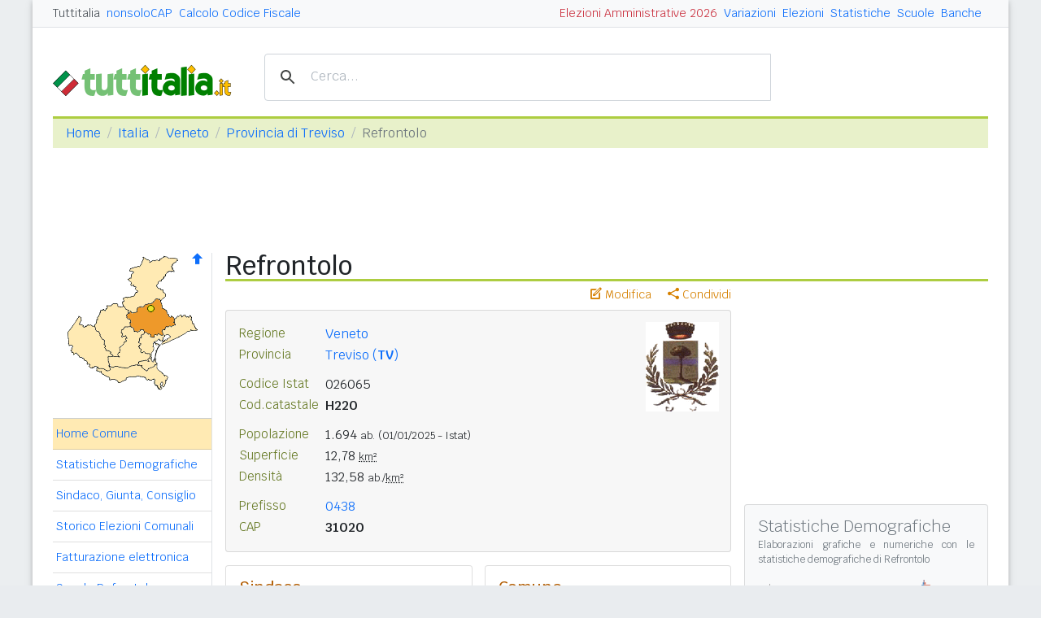

--- FILE ---
content_type: text/html
request_url: https://www.tuttitalia.it/veneto/79-refrontolo/
body_size: 9642
content:
<!doctype html><html lang="it"><head><meta charset="utf-8"><meta http-equiv="X-UA-Compatible" content="IE=edge"><meta name="viewport" content="width=device-width, initial-scale=1"><title>Comune di Refrontolo (TV) - CAP, dati, popolazione e amministrazione</title><meta name="description" content="Refrontolo è un comune del Veneto con 1.694 abitanti. Statistiche demografiche, numeri utili, CAP, prefisso e PEC. Informazioni su popolazione, amministrazione, servizi, scuole, banche e altri dati di interesse pubblico."><link rel="stylesheet" type="text/css" href="/etc/v2/css/tit.min.css?2416"><link rel="apple-touch-icon" sizes="180x180" href="/apple-touch-icon.png"><link rel="icon" href="/favicon-32x32.png" sizes="32x32" type="image/png"><link rel="icon" href="/favicon-16x16.png" sizes="16x16" type="image/png"><meta name="msapplication-TileColor" content="#f2f2f2"><meta name="theme-color" content="#f2f2f2"><link rel="shortcut icon" href="/favicon.ico" type="image/x-icon"><link rel="canonical" href="https://www.tuttitalia.it/veneto/79-refrontolo/"><meta property="og:title" content="Refrontolo (TV)"><meta property="og:description" content="Refrontolo &egrave; un comune del Veneto, in provincia di Treviso, con 1.694 abitanti. Dati su popolazione, servizi, scuole, banche, amministrazione comunale e informazioni utili sul territorio."><meta property="og:url" content="https://www.tuttitalia.it/veneto/79-refrontolo/"><meta property="og:image" content="https://images.tuttitalia.it/veneto/23-refrontolo/stemma-refrontolo.gif"><meta property="og:type" content="website"><meta property="og:site_name" content="Tuttitalia.it"><meta property="og:locale" content="it_IT"><meta name="twitter:card" content="summary"><script type="application/ld+json">
{"@context":"https://schema.org","@graph":[{"@type":"AdministrativeArea","@id":"https://www.tuttitalia.it/veneto/79-refrontolo/#comune","name":"Refrontolo","alternateName":"Comune di Refrontolo (TV)","containedInPlace":{"@id":"https://www.tuttitalia.it/veneto/provincia-di-treviso/#provincia"},"image":{"@type":"ImageObject","url":"https://images.tuttitalia.it/veneto/23-refrontolo/stemma-refrontolo.gif"},"geo":{"@type":"GeoCoordinates","latitude":45.9249,"longitude":12.2099}},{"@type":"WebPage","@id":"https://www.tuttitalia.it/veneto/79-refrontolo/","url":"https://www.tuttitalia.it/veneto/79-refrontolo/","name":"Comune di Refrontolo","inLanguage":"it-IT","description":"Refrontolo è un comune del Veneto, in provincia di Treviso, con 1.694 abitanti. La pagina contiene dati statistici, numeri utili e informazioni sull'amministrazione comunale.","mainEntity":{"@id":"https://www.tuttitalia.it/veneto/79-refrontolo/#comune"},"publisher":{"@id":"https://www.tuttitalia.it/#organization"}}]}</script><meta property="fb:app_id" content="123716392879"><script>(function(w,d,s,l,i){w[l]=w[l]||[];w[l].push({'gtm.start':new Date().getTime(),event:'gtm.js'});var f=d.getElementsByTagName(s)[0],j=d.createElement(s),dl=l!='dataLayer'?'&l='+l:'';j.async=true;j.src='https://www.googletagmanager.com/gtm.js?id='+i+dl;f.parentNode.insertBefore(j,f);})(window,document,'script','dataLayer','GTM-W6XVCS9');</script><script>window.googletag = window.googletag || { cmd: [] };</script><script>window.gwte = ["t2_manchette","t2_leaderboard","t2_atf","t2_intext_2","t2_sidebar_top","t2_sidebar_sticky"];</script><script async src="https://securepubads.g.doubleclick.net/tag/js/gpt.js" crossorigin="anonymous"></script><script src="/etc/v2/js/it_slots.min.js" data-cfasync="false"></script></head><body><noscript><iframe src="https://www.googletagmanager.com/ns.html?id=GTM-W6XVCS9" height="0" width="0" style="display:none;visibility:hidden"></iframe></noscript><script>function gwjg(dateString){ var birthDate = new Date(dateString); var diff = Date.now() - birthDate.getTime(); var age = new Date(diff); return Math.abs(age.getUTCFullYear() - 1970);}</script><header><script async src="https://cse.google.com/cse.js?cx=partner-pub-3120999668603196:pid4safyyb9"></script><nav class="gwpm"><div class="gwga align-items-center"><div class="d-xl-none mr-3"><button class="gwoq" type="button" data-toggle="sidebar"><div class="gwjw"><span></span><span></span><span></span></div></button></div><div class="d-sm-none"><a href="/" title="Vai all'Homepage"><img class="gwun" src="https://images.tuttitalia.it/logo/tuttitalia.png" alt="Tuttitalia.it"></a></div><div class="d-none d-sm-flex justify-content-between flex-grow-1"><div class="text-nowrap d-none d-sm-inline-block"><a class="gwox active" href="/">Tuttitalia</a><a class="gwox" href="https://www.nonsolocap.it/">nonsoloCAP</a><a class="gwox" href="https://www.nonsolocap.it/calcolo-codice-fiscale/">Calcolo Codice Fiscale</a></div><div id="gwwf" class="gwkc mr-2 text-right d-none d-sm-inline-block"></div></div><div class="d-none d-sm-flex justify-content-between text-nowrap"><a class="gwox d-none d-lg-inline-block" href="/variazioni-amministrative/">Variazioni</a><a class="gwox d-none d-lg-inline-block" href="/elezioni-italiane/">Elezioni</a><a class="gwox d-none d-lg-inline-block" href="/statistiche/">Statistiche</a><a class="gwox d-none d-md-inline-block" href="/scuole/">Scuole</a><a class="gwox d-none d-md-inline-block" href="/banche/">Banche</a></div><div class="d-sm-none"><a class="gwvu collapsed" href="#gwsx" data-toggle="collapse" role="button" aria-expanded="false" aria-controls="searchBox"><div class="gwti"><i class="gwgi gwgr"></i></div></a></div></div></nav><div class="d-sm-none collapse" id="gwsx"><div class="gwsn"></div></div><div class="gwhr"><div class="gwom align-items-end"><div class="d-none d-sm-block mb-2"><a href="/" title="Vai all'Homepage"><img class="gwun" src="https://images.tuttitalia.it/logo/tuttitalia.png" alt="Tuttitalia.it"></a></div><div class="d-none d-sm-block gwwz"><div class="gwdk"></div></div></div><div class="gwmt d-none d-lg-block"><div id="gpt-t2_manchette"><script>googletag.cmd.push(function () { googletag.display('gpt-t2_manchette'); });</script></div></div></div></header><div class="gwdu"></div><div class="gwgh gwbl"><div class="toast mb-3" id="gwto" role="alert" aria-live="assertive" aria-atomic="true"><div class="toast-header bg-success text-white"><i class="gwgi gwcd mr-2"></i><h6 class="font-size-sm text-white mb-0 mr-auto">Fatto!</h6><button class="close text-white ml-2 mb-1" type="button" data-dismiss="toast" aria-label="Close"><span aria-hidden="true">&times;</span></button></div><div class="toast-body bg-success text-white"></div></div><div class="toast mb-3" id="gwsg" role="alert" data-autohide="false" aria-live="assertive" aria-atomic="true"><div class="toast-header bg-danger text-white"><i class="gwgi gwxc mr-2"></i><h6 class="font-size-sm text-white mb-0 mr-auto">Errore</h6><button class="close text-white ml-2 mb-1" type="button" data-dismiss="toast" aria-label="Close"><span aria-hidden="true">&times;</span></button></div><div class="toast-body bg-danger text-white"></div></div></div><div class="gwpv d-none d-sm-block"><nav aria-label="breadcrumb"><ol class="breadcrumb"><li class="breadcrumb-item"><a href="/">Home</a></li><li class="breadcrumb-item"><a href="/italia/">Italia</a></li><li class="breadcrumb-item"><a href="/veneto/">Veneto</a></li><li class="breadcrumb-item"><a href="/veneto/provincia-di-treviso/">Provincia di Treviso</a></li><li class="breadcrumb-item active" aria-current="page">Refrontolo</li></ol></nav></div><div class="gwlu"><div id="gpt-t2_leaderboard"><script>googletag.cmd.push(function () { googletag.display('gpt-t2_leaderboard'); });</script></div></div><div class="gwuf"><div class="gwud"><div class="gwms gwoh"><div class="gwmh"><div class="gwas"><div style="position:relative;"><img src="https://images.tuttitalia.it/veneto/66-provincia-di-treviso/cartina-provincia-treviso.gif" width="160" height="171" usemap="#gwwa" alt=""> <a href="/veneto/provincia-di-treviso/"><i class="gwgi gwav" style="position:absolute;right:10px;top:0;" title="Area Geografica SU"><span class="d-xl-none">&nbsp;</span></i> </a><span class="gwsl d-none d-xl-block" style="background-position:-15px -80px;width:9px;height:9px;position:absolute;left:116px;top:64px"></span></div></div><div class="gwmp"><div class="list-group list-group-flush mb-3"><a class="list-group-item list-group-item-action active" href="/veneto/79-refrontolo/">Home Comune</a><a class="list-group-item list-group-item-action" href="/veneto/79-refrontolo/statistiche/">Statistiche Demografiche</a><a class="list-group-item list-group-item-action" href="/veneto/79-refrontolo/58-amministrazione/">Sindaco, Giunta, Consiglio</a><a class="list-group-item list-group-item-action" href="/veneto/79-refrontolo/storico-elezioni-comunali/">Storico Elezioni Comunali</a><a class="list-group-item list-group-item-action" href="/veneto/79-refrontolo/fatturazione-elettronica/">Fatturazione elettronica</a><a class="list-group-item list-group-item-action" href="/veneto/79-refrontolo/14-scuole/">Scuole Refrontolo</a><a class="list-group-item list-group-item-action" href="/veneto/79-refrontolo/51-banche/">Banche Refrontolo</a><a class="list-group-item list-group-item-action" href="/veneto/79-refrontolo/rischio-sismico/">Rischio Sismico</a><a class="list-group-item list-group-item-action" href="/veneto/79-refrontolo/classificazione-climatica/">Classificazione Climatica</a><a class="list-group-item list-group-item-action" href="/veneto/79-refrontolo/54-comuni-limitrofi/">Comuni Limitrofi</a><a class="list-group-item list-group-item-action" href="/veneto/79-refrontolo/34-mappa/">Mappa e Stradario</a></div></div><div class="gwbd"><h2>Speciali</h2><div class="list-group list-group-flush"><a class="list-group-item list-group-item-action gwjl" href="/elezioni-italiane/elezioni-comunali-veneto-2025/">Elezioni Amministrative 2025</a><a class="list-group-item list-group-item-action gwjl" href="/elezioni-italiane/elezioni-regionali-veneto-2025/">Regionali Veneto 2025</a></div><h2>Pagine Utili</h2><div class="list-group list-group-flush"><a class="list-group-item list-group-item-action" href="/veneto/provincia-di-treviso/74-sindaci-comuni/">Sindaci in provincia di TV</a><a class="list-group-item list-group-item-action" href="/veneto/provincia-di-treviso/59-elenco-telefonico-comuni/">Centralini Comuni prov. TV</a><a class="list-group-item list-group-item-action" href="/veneto/provincia-di-treviso/36-prefisso/">Prefissi Telefonici prov. TV</a><a class="list-group-item list-group-item-action" href="/veneto/provincia-di-treviso/37-cap/">CAP comuni in prov. di TV</a><a class="list-group-item list-group-item-action" href="/veneto/48-presidenti-province/">Presidenti delle Province</a><a class="list-group-item list-group-item-action" href="/presidenti-regioni/">Presidenti delle Regioni</a><a class="list-group-item list-group-item-action" href="/fusione-comuni/veneto/">Fusione Comuni Veneto</a></div><h2>Classifiche</h2><div class="list-group list-group-flush"><a class="list-group-item list-group-item-action" href="/veneto/provincia-di-treviso/89-comuni/popolazione/">Comuni in provincia di TV</a><a class="list-group-item list-group-item-action" href="/veneto/38-province/">Province venete </a><a class="list-group-item list-group-item-action" href="/regioni/">Regioni italiane</a><a class="list-group-item list-group-item-action" href="/citta-metropolitane/">Città Metropolitane</a><a class="list-group-item list-group-item-action" href="/capoluoghi/">Comuni capoluogo</a><a class="list-group-item list-group-item-action" href="/citta/popolazione/">Comuni <b>&gt;</b> 60.000 abitanti</a><a class="list-group-item list-group-item-action" href="/comuni-piccoli/popolazione/">Comuni <b>&lt;</b> 150 abitanti</a><a class="list-group-item list-group-item-action gwjk" href="/comuni-per-fasce-demografiche/">Comuni/fasce demografiche</a><a class="list-group-item list-group-item-action" href="/comuni-minori-5000-abitanti/">Comuni <b>&lt;</b> 5.000 abitanti</a></div></div><div class="gwtf"><h2>Turismo in Rete</h2><div class="list-group list-group-flush"><a class="list-group-item list-group-item-action" href="/associazioni/">Associazioni di Comuni</a><a class="list-group-item list-group-item-action" href="/itinerari-tematici/">Itinerari Tematici Locali</a><a class="list-group-item list-group-item-action" href="/bandiera-blu/2025-spiagge/">Bandiera Blu 2025</a></div></div><div class="gwbs"><h2>Network</h2><div class="list-group list-group-flush"><a href="https://www.nonsolocap.it/" class="list-group-item list-group-item-action gwbr">nonsoloCAP.it</a><a href="https://www.nonsolocap.it/calcolo-codice-fiscale/" class="list-group-item list-group-item-action gwbr">Calcolo Codice Fiscale</a><div id="gwmo" class="list-group-item list-group-item-action gwkc"></div></div></div></div></div><div class="gwtb flex-grow-1"><div class="gwpv d-sm-none"><nav aria-label="breadcrumb"><ol class="breadcrumb"><li class="breadcrumb-item"><a href="/"><i class="gwgi gwlb"></i></a></li><li class="breadcrumb-item"><a href="/italia/">IT</a></li><li class="breadcrumb-item"><a href="/veneto/">VEN</a></li><li class="breadcrumb-item"><a href="/veneto/provincia-di-treviso/">Provincia di Treviso</a></li></ol></nav></div><div class="gway"><h1>Refrontolo</h1></div><div class="d-md-flex"><div class="gwnw gwtb flex-grow-1"><div class="gwlp"><a class="gwjv" data-toggle="popover" data-placement="bottom" data-popover-content="#gwdo" title="Suggerisci modifiche"><i class="gwgi gwbx"></i> Modifica</a><a class="gwjv" data-toggle="popover" data-placement="bottom" data-popover-content="#gwre" title="Condividi questa pagina"><i class="gwgi gwtc"></i> Condividi</a><div class="d-none" id="gwdo"><div class="popover-body"><form class="gwtp needs-validation" novalidate><div class="form-group"><label for="gwso">Cosa vuoi modificare o aggiungere in questa pagina?</label><textarea class="form-control" id="gwso" required></textarea><div class="invalid-feedback">inserisci il testo del messaggio</div></div><div class="form-group"><label for="gwdp">La tua email <small>(facoltativo)</small></label><input type="email" class="form-control" id="gwdp" placeholder="nome@esempio.it" aria-describedby="gwsb"><div class="invalid-feedback">indirizzo di email non valido</div><small id="gwsb" class="form-text text-muted">inserisci la tua email se vuoi una risposta</small></div><div class="form-group mb-2"><a href="#" class="gwut">Annulla</a><button type="submit" class="btn btn-primary float-right gwfz">Invia</button></div></form></div></div><div class="d-none" id="gwre"><div class="popover-body"><div><a class="gwsd gwio mr-2 my-2" href="#"><i class="gwgi gwyy"></i> Facebook</a><a class="gwsd gwno my-2" href="#"><i class="gwgi gwlc"></i> x.com</a><div class="w-100"></div><a class="gwsd gwpe mr-2 my-2" href="#" data-action="share/whatsapp/share"><i class="gwgi gwup"></i> whatsapp</a><a class="gwsd gwpx my-2" href="#"><i class="gwgi gwze"></i> email</a></div></div></div></div><div class="gwmj mb-3"><figure class="figure"><img class="figure-img" src="https://images.tuttitalia.it/veneto/23-refrontolo/stemma-refrontolo.gif" width="90" height="110" alt="Stemma del Comune di Refrontolo"></figure><dl><dt>Regione</dt><dd><a href="/veneto/">Veneto</a></dd></dl><dl><dt>Provincia</dt><dd><a href="/veneto/provincia-di-treviso/">Treviso (<b>TV</b>)</a></dd></dl><dl class="gwfw"><dt>&nbsp;</dt><dd>&nbsp;</dd></dl><dl><dt>Codice Istat</dt><dd>026065</dd></dl><dl><dt>Cod.catastale</dt><dd><span class="gwri">H220</span></dd></dl><dl class="gwfw"><dt>&nbsp;</dt><dd>&nbsp;</dd></dl><dl><dt>Popolazione</dt><dd>1.694 <small>ab.</small> <small>(01/01/2025 - Istat)</small></dd></dl><dl><dt>Superficie</dt><dd>12,78 <small><abbr title="Km quadrati">km&sup2;</abbr></small></dd></dl><dl><dt>Densità</dt><dd>132,58 <small>ab./<abbr title="Km quadrati">km&sup2;</abbr></small></dd></dl><dl class="gwfw"><dt>&nbsp;</dt><dd>&nbsp;</dd></dl><dl><dt>Prefisso</dt><dd><a href="/veneto/provincia-di-treviso/36-prefisso/">0438</a></dd></dl><dl><dt>CAP</dt><dd><span class="gwri">31020</span></dd></dl></div><div class="gwof mb-3"><div class="card-deck gwnh mb-3"><div class="card"><div class="card-body"><h3 class="card-title">Sindaco</h3><div class="gwgu mb-3"><div class="gwmx"><p class="gwkf"><a href="/veneto/79-refrontolo/58-amministrazione/">Mauro Canal</a></p><p class="gwpi"><script>document.write(gwjg('1972-10-14'));</script> anni</p><p class="gwpi mt-2"><a href="/veneto/79-refrontolo/58-amministrazione/">Giunta e Consiglio</a></p></div></div><hr class="mb-2"><dl class="card-text"><dt>Nome abitanti</dt><dd>refrontolani o refrontolesi</dd></dl><dl class="card-text"><dt>Santo patrono</dt><dd>Santa Margherita - 20 luglio</dd></dl><dl class="card-text"><dt><a href="/veneto/79-refrontolo/rischio-sismico/">Rischio sismico</a></dt><dd class="ml-1"><a href="/veneto/79-refrontolo/rischio-sismico/">2</a></dd></dl><dl class="card-text"><dt><a href="/veneto/79-refrontolo/classificazione-climatica/">Zona climatica</a></dt><dd class="card-text ml-1"><a href="/veneto/79-refrontolo/classificazione-climatica/">E</a></dd></dl></div></div><div class="card"><div class="card-body"><h3 class="card-title">Comune</h3><p class="gwri">
Comune di Refrontolo
</p><p>
Piazza Vittorio Emanuele II 1
</p><p>
31020 Refrontolo TV
</p><div class="card-text mt-3 mb-3"><div class="gwyx"><span>Centralino</span><span class="gwyw"></span>0438 978103</div><div class="gwyx"><span>Fax</span><span class="gwyw"></span>0438 978126</div></div><dl class="card-text"><dt>Email PEC</dt><dd class="card-text"><a class="gwao" href="mailto:protocollo.comune.refrontolo.tv@pecveneto.it">protocollo.comune.refrontolo.tv@pecveneto.it</a></dd></dl><dl class="card-text"><dt>Codici univoci</dt><dd class="card-text"><a class="gwlt" href="/veneto/79-refrontolo/fatturazione-elettronica/">Fatturazione elettronica <span class="badge badge-pill gwbb">2</span></a></dd></dl><dl class="card-text"><dt>Sito istituzionale</dt><dd><a class="gwao" href="https://www.comune.refrontolo.tv.it/" title="link esterno" target="_blank" rel="noopener">www.comune.refrontolo.tv.it</a> </dd></dl></div></div></div></div><div class="gwia"><div id="gpt-t2_atf"><script>googletag.cmd.push(function () { googletag.display('gpt-t2_atf'); });</script></div></div><div id="gwhl"></div><h2>Il territorio</h2><p>Refrontolo è il terzo <a href="/veneto/provincia-di-treviso/89-comuni/popolazione/">comune più piccolo della provincia di Treviso</a> per popolazione residente.</p><h5 class="gwls">Frazioni, Località e Nuclei abitati</h5><p><i>Boschi, Federa, Fornaci, Lot</i>.</p><h2>Reti di Comuni</h2><p>Il Comune fa parte dell'Associazione <a href="/associazioni/citta-del-vino/">Città del Vino</a>.</p><p>Il suo territorio è incluso nell'itinerario enogastronomico <a href="/itinerari-tematici/strada-del-prosecco-e-vini-colli-conegliano-e-valdobbiadene/">Strada del Prosecco e Vini dei Colli Conegliano Valdobbiadene</a>.</p><h2>Elezioni Comunali</h2><p>L'8 e 9 giugno 2024 i cittadini di Refrontolo sono stati chiamati alle urne per le <a href="https://www.tuttitalia.it/elezioni-italiane/elezioni-amministrative-2024/">elezioni comunali 2024</a>. &Egrave; stato riconfermato il sindaco <b>Mauro Canal</b>.</p><div class="clearfix mb-3"></div><p>Maggiori informazioni nell'<a href="/veneto/79-refrontolo/storico-elezioni-comunali/">archivio storico delle elezioni comunali di Refrontolo</a> e nell'Amministrazione comunale con gli attuali <a href="/veneto/79-refrontolo/58-amministrazione/">organi di governo di Refrontolo</a>.</p><div class="gwia"><div id="gpt-t2_intext_2"><script>googletag.cmd.push(function () { googletag.display('gpt-t2_intext_2'); });</script></div></div><h2>Dati geografici</h2><div class="gwmn"><div class="col-6 col-md-3"><dl><dt>altitudine</dt><dd>216<small>m</small></dd></dl></div><div class="col-6 col-md-3"><dl><dt>min/max</dt><dd>(85, 380)</dd></dl></div><div class="col-12 col-md-6"><div class="gwnu"><p>Misura espressa in <i>metri sopra il livello del mare</i> del punto in cui è situata la Casa Comunale. Le quote <i>minima</i> e <i>massima</i> del territorio comunale sono state elaborate dall'Istat sul modello digitale del terreno (DEM) e dai dati provenienti dall'ultima rilevazione censuaria.</p></div></div><div class="col-6 col-md-3"><dl><dt>latitudine</dt><dd><div>45&deg; 55' 29,64'' N</div><div>45,9249&deg; N</div></dd></dl></div><div class="col-6 col-md-3"><dl><dt>longitudine</dt><dd><div>12&deg; 12' 35,64'' E</div><div>12,2099&deg; E</div></dd></dl></div><div class="col-12 col-md-6"><div class="gwnu"><p>Le <b>coordinate geografiche</b> sono espresse in latitudine Nord (distanza angolare dall'equatore verso Nord) e longitudine Est (distanza angolare dal meridiano di Greenwich verso Est).</p><p>I valori numerici sono riportati utilizzando sia il <b>sistema sessagesimale DMS</b> (<i>Degree, Minute, Second</i>), che il <b>sistema decimale DD</b> (<i>Decimal Degree</i>).</p></div></div></div><div class="card mb-3"><div class="card-body"><h3 class="card-title">Servizi utili</h3><ul class="card-text gwsa"><li><a href="https://www.nonsolocap.it/calcolo-codice-fiscale/?cb=026065">Calcola il Codice Fiscale<span class="gwsl" style="background-position:1px -62px;width:7px;height:10px"></span></a> di una persona nata a Refrontolo</li><li>Cerca le località con <a href="https://www.nonsolocap.it/cap/31020/">cap 31020<span class="gwsl" style="background-position:1px -62px;width:7px;height:10px"></span></a> ed i comuni con <a href="https://www.nonsolocap.it/cap/0438/">prefisso 0438<span class="gwsl" style="background-position:1px -62px;width:7px;height:10px"></span></a></li><li>Elenco dei <a href="/veneto/provincia-di-treviso/37-cap/">CAP</a>, <a href="/veneto/provincia-di-treviso/36-prefisso/">prefissi</a>, <a href="/veneto/provincia-di-treviso/59-elenco-telefonico-comuni/">centralini</a> e <a href="/veneto/provincia-di-treviso/74-sindaci-comuni/">sindaci</a> dei comuni della prov. di TV</li></ul></div></div><div class="gwli"><ins class="adsbygoogle"
style="display:block"
data-ad-client="ca-pub-3120999668603196"
data-ad-slot="6189844688"
data-ad-format="auto"
data-full-width-responsive="true"></ins><script>(adsbygoogle = window.adsbygoogle || []).push({});</script></div><div class="gwaq flex-column mb-3"><h3>Comuni vicini</h3><nav class="nav gwmi"><a class="nav-link" href="/veneto/45-san-pietro-di-feletto/"><b class="gwri">San Pietro di Feletto</b> <small class="gwmu">3,4km</small></a><a class="nav-link" href="/veneto/51-pieve-di-soligo/"><b class="gwri">Pieve di Soligo</b> <small class="gwmu">4,0km</small></a><a class="nav-link" href="/veneto/42-tarzo/"><b class="gwri">Tarzo</b> <small class="gwmu">5,6km</small></a><a class="nav-link" href="/veneto/93-cison-di-valmarino/"><b class="gwri">Cison di Valmarino</b> <small class="gwmu">6,9km</small></a><a class="nav-link" href="/veneto/29-sernaglia-della-battaglia/">Sernaglia della Battaglia <small class="gwmu">7,5km</small></a><a class="nav-link" href="/veneto/75-revine-lago/">Revine Lago <small class="gwmu">7,5km</small></a><a class="nav-link" href="/veneto/46-follina/">Follina <small class="gwmu">7,6km</small></a><a class="nav-link" href="/veneto/14-susegana/"><b class="gwri">Susegana</b> <small class="gwmu">8,3km</small></a><a class="nav-link" href="/veneto/55-conegliano/">Conegliano <small class="gwmu">8,4km</small></a><a class="nav-link" href="/veneto/78-farra-di-soligo/">Farra di Soligo <small class="gwmu">8,6km</small></a><a class="nav-link" href="/veneto/67-vittorio-veneto/">Vittorio Veneto <small class="gwmu">8,9km</small></a><a class="nav-link" href="/veneto/45-miane/">Miane <small class="gwmu">9,1km</small></a><a class="nav-link" href="/veneto/98-moriago-della-battaglia/">Moriago della Battaglia <small class="gwmu">10,4km</small></a><a class="nav-link" href="/veneto/31-colle-umberto/">Colle Umberto <small class="gwmu">10,5km</small></a><a class="nav-link" href="/veneto/48-santa-lucia-di-piave/">Santa Lucia di Piave <small class="gwmu">10,8km</small></a><a class="nav-link" href="/veneto/90-nervesa-della-battaglia/">Nervesa della Battaglia <small class="gwmu">11,3km</small></a><a class="nav-link" href="/veneto/78-san-vendemiano/">San Vendemiano <small class="gwmu">11,8km</small></a><a class="nav-link" href="/veneto/89-cappella-maggiore/">Cappella Maggiore <small class="gwmu">11,8km</small></a><a class="nav-link" href="/veneto/18-san-fior/">San Fior <small class="gwmu">11,8km</small></a><a class="nav-link" href="/veneto/50-fregona/">Fregona <small class="gwmu">13,4km</small></a><div class="gwnu ml-2 mt-2">In <b>grassetto</b> sono riportati i <b>comuni confinanti</b>. Le distanze sono calcolate in linea d'aria dal centro urbano. Vedi l'elenco completo dei <a href="/veneto/79-refrontolo/54-comuni-limitrofi/">comuni limitrofi a Refrontolo</a> ordinati per distanza.</div></nav></div></div><div class="d-none d-md-block gwdc"><div class="gwhm"><div id="gpt-t2_sidebar_top"><script>googletag.cmd.push(function () { googletag.display('gpt-t2_sidebar_top'); });</script></div></div><div id="gwhk"><div class="gwiy gwcs gwwd mb-3"><h5>Statistiche Demografiche</h5><p>Elaborazioni grafiche e numeriche con le <a href="/veneto/79-refrontolo/statistiche/">statistiche demografiche di Refrontolo</a></p><div class="row align-items-center"><div class="col-6 mb-3"><a href="/veneto/79-refrontolo/statistiche/"> <div class="d-flex flex-column gwax text-center"><img class="mx-auto mb-1" src="https://images.tuttitalia.it/grafici/veneto/23-refrontolo/i-grafico-andamento-popolazione-refrontolo.png" alt="Popolazione"> <div>Andamento<br>popolazione</div> </div></a></div><div class="col-6 pl-2 mb-3"><a href="/veneto/79-refrontolo/statistiche/"> <div class="d-flex flex-column gwax text-center"><img class="mx-auto mb-1" src="https://images.tuttitalia.it/grafici/veneto/23-refrontolo/i-grafico-eta-stato-civile-p-refrontolo.png" alt="Piramide"> <div>Piramide<br>delle età</div> </div></a></div><div class="col-6 pl-2"><a href="/veneto/79-refrontolo/statistiche/"> <div class="d-flex flex-column gwax text-center"><img class="mx-auto mb-1" src="https://images.tuttitalia.it/grafici/veneto/23-refrontolo/i-grafico-eta-scolastica-refrontolo.png" alt="Età scolastica"> <div>Distribuzione<br>per età scolastica</div> </div></a></div><div class="col-6 pl-2"><a href="/veneto/79-refrontolo/statistiche/"> <div class="d-flex flex-column gwax text-center"><img class="mx-auto mb-1" src="https://images.tuttitalia.it/grafici/veneto/23-refrontolo/i-grafico-tasso-stranieri-refrontolo.png" alt="Stranieri"> <div>Percentuale<br>stranieri</div> </div></a></div></div></div></div><div class="gwvr sticky-top"><div id="gpt-t2_sidebar_sticky"><script>googletag.cmd.push(function () { googletag.display('gpt-t2_sidebar_sticky'); });</script></div></div></div></div></div></div></div><footer class="gwhh"><div class="gwbt px-5 px-sm-4 px-md-5 pt-4"><div class="row"><div class="col-sm-3"><ul class="gwak"><li class="gwns"><a href="/note-legali/">Note Legali</a></li><li class="gwns"><a href="/privacy-policy/">Privacy Policy</a></li></ul></div><div class="col-sm-6"><ul class="gwak text-sm-center d-sm-none"><li class="gwns"><a href="https://www.nonsolocap.it/">CAP Italia</a></li><li class="gwns"><a href="https://www.nonsolocap.it/calcolo-codice-fiscale/">Calcolo Codice Fiscale</a></li></ul><ul class="gwak text-sm-center d-none d-sm-block"><li class="gwns"><a href="/italia/">Istituzioni Italiane</a></li><li class="gwns"><a href="/variazioni-amministrative/">Variazioni amministrative</a></li></ul></div><div class="col-sm-3"><ul class="gwak text-sm-right"><li class="gwns"><a href="/strumenti/">Strumenti</a></li><li class="gwns"><a href="/contatti/">Contattaci</a></li></ul></div></div></div><div class="gwbo px-2 px-md-4 pt-3"><div class="d-flex justify-content-between align-items-baseline"><div>&copy; 2026 Gwind</div><div class="d-flex align-items-baseline"><div class="pr-2 d-none gwxy">Seguici su</div><div><ul class="gwld"><li class="gwob"><a type="button" class="btn btn-outline-secondary btn-sm" href="https://www.facebook.com/tuttitalia" role="button" target="_blank"><i class="gwgi gwyy"></i></a></li><li class="gwob"><a type="button" class="btn btn-outline-secondary btn-sm" href="https://x.com/tuttitalia_it" role="button" target="_blank"><i class="gwgi gwlc"></i></a></li></ul></div></div></div></div></footer><script src="/etc/v2/js/jquery.min.js"></script><script src="/etc/v2/js/bootstrap.bundle.min.js"></script><script src="/etc/v2/js/it_wn.min.js?2416"></script><script src="/etc/v2/js/it_tit.min.js?2416"></script><map id="gwwa" name="gwwa"><area shape="poly" coords="93,6,89,16,76,20,81,23,74,32,86,47,78,54,68,55,68,62,76,72,84,73,87,67,114,56,115,58,120,52,109,39,124,23,131,22,129,19,136,15,133,7,119,4,112,9,99,9" href="/veneto/provincia-di-belluno/" title="Provincia di Belluno" alt="Provincia di Belluno" /><area shape="poly" coords="60,127,49,127,52,140,74,141,86,137,88,133,98,131,100,128,100,125,95,122,90,123,87,115,89,112,86,110,93,98,93,95,89,94,86,98,77,90,69,92,66,97,67,102,72,103,71,109,64,116,64,121" href="/veneto/provincia-di-padova/" title="Provincia di Padova" alt="Provincia di Padova" /><area shape="poly" coords="63,159,35,144,37,141,52,144,52,140,75,141,86,138,91,140,97,146,110,137,110,142,123,153,114,168,106,161,107,155,98,156,88,151,74,153" href="/veneto/provincia-di-rovigo/" title="Provincia di Rovigo" alt="Provincia di Rovigo" /><area shape="poly" coords="75,73,85,74,88,67,112,58,114,59,126,79,129,78,131,87,129,89,121,89,115,96,116,100,111,99,105,103,102,103,102,100,94,97,93,95,89,94,86,97,77,89,77,81,72,79" href="/veneto/provincia-di-treviso/" title="Provincia di Treviso" alt="Provincia di Treviso" /><area shape="poly" coords="115,113,152,95,159,95,150,77,137,77,131,81,133,89,121,89,116,96,117,101,111,100,105,104,101,104,101,99,94,98,87,110,90,112,88,116,91,122,95,121,101,125,101,129,98,132,88,134,87,138,91,138,97,145,110,136,108,131,113,112,108,122,105,134,102,128,106,119,106,111,111,113,107,109,113,106,116,108,121,100,126,102,126,104,117,109" href="/veneto/provincia-di-venezia/" title="Città Metr. di Venezia" alt="Città Metr. di Venezia" /><area shape="poly" coords="0,97,1,113,6,114,5,120,8,125,10,123,30,140,34,139,52,143,48,126,56,127,44,116,44,108,32,90,25,89,20,91,18,88,13,87,16,83,14,78" href="/veneto/provincia-di-verona/" title="Provincia di Verona" alt="Provincia di Verona" /><area shape="poly" coords="33,91,41,70,46,70,56,62,61,61,62,66,70,67,74,72,71,79,76,83,76,89,68,92,65,98,66,102,71,104,69,108,62,116,63,120,59,126,56,126,45,116,45,107" href="/veneto/provincia-di-vicenza/" title="Provincia di Vicenza" alt="Provincia di Vicenza" /></map></body></html>


--- FILE ---
content_type: text/html; charset=utf-8
request_url: https://www.google.com/recaptcha/api2/aframe
body_size: 115
content:
<!DOCTYPE HTML><html><head><meta http-equiv="content-type" content="text/html; charset=UTF-8"></head><body><script nonce="RKM-f0DOahwK8lHjWdw_TQ">/** Anti-fraud and anti-abuse applications only. See google.com/recaptcha */ try{var clients={'sodar':'https://pagead2.googlesyndication.com/pagead/sodar?'};window.addEventListener("message",function(a){try{if(a.source===window.parent){var b=JSON.parse(a.data);var c=clients[b['id']];if(c){var d=document.createElement('img');d.src=c+b['params']+'&rc='+(localStorage.getItem("rc::a")?sessionStorage.getItem("rc::b"):"");window.document.body.appendChild(d);sessionStorage.setItem("rc::e",parseInt(sessionStorage.getItem("rc::e")||0)+1);localStorage.setItem("rc::h",'1770128349678');}}}catch(b){}});window.parent.postMessage("_grecaptcha_ready", "*");}catch(b){}</script></body></html>

--- FILE ---
content_type: application/javascript
request_url: https://www.tuttitalia.it/etc/v2/js/it_wn.min.js?2416
body_size: 162
content:
var gwab = 'https://www.tuttitalia.it/elezioni-italiane/elezioni-amministrative-2026/';var gwhz = 'Elezioni Amministrative 2026';var gwua = 'Amministrative 2026';

--- FILE ---
content_type: application/javascript; charset=utf-8
request_url: https://fundingchoicesmessages.google.com/f/AGSKWxWiwQvErEgcZZfxnaj4hcUJCQucpkUAzLlgZnzYvIIATDtrVnsz8jgTvs3QUZn92zyJ1JXO3c0GZG_paOOC0h8lXEXEhLr2x0gVZCe6cnq5MGsOG5-KsLb4_98AV5lumiRZVQuvO_QZCUmvKlJtTcu-fj3bNZxyP7Ipmz2T7fgPkQmDKY77m1cpwPtU/__adtech&/adpopup./hdadvertisment-.org/ad./pop?tid=
body_size: -1284
content:
window['6efe03f3-ba5a-49ea-ab3b-f6dcb02af8c9'] = true;